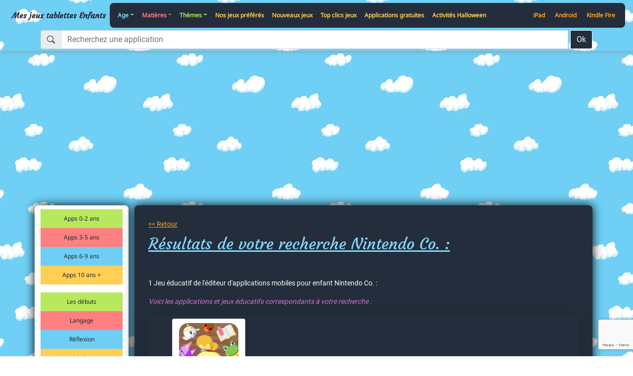

--- FILE ---
content_type: text/html; charset=UTF-8
request_url: https://www.mesjeuxtablettesenfants.com/jeux-nintendo-co-pour-enfants-0-0-0-0-400-0-0.html
body_size: 5210
content:

<!doctype html>
<html lang="fr">
<head>
	<meta http-equiv="Content-Type" content="text/html; charset=utf-8" />

	<meta name="description" content="Jeux et applications Nintendo Co. - Les meilleurs jeux et applications pour tablettes destinés aux enfants. Pour tablettes ipad, android et kindle." />
	<meta name="keywords" content="nintendo co.,jeux gratuits tablette, jeux gratuits enfants, applis ipad gratuites, applications kindle enfants, applis ipad enfants, applis android enfant, jeux tablette android, jeux tablette ipad, jeux pour enfants, applis pour enfants, applications enfants, applis tablettes enfants, jeux tablettes enfants, applications tablettes enfants, langage enfants ipad, maths enfants ipad, creativite enfants ipad, reflexion enfants ipad, livres enfants ipad, enfants 2 ans ipad, enfants 3 ans ipad, enfants 4 ans ipad, enfants 5 ans ipad, enfants 6 ans ipad, enfants tablette, play store enfants, app store enfants, tablette google enfant, jeux tablette pour les petits, applis pour les petits, jeux ios, jeux android, jeux app store, jeux play store, jeux kindle fire, jeux amazon, apps ios, apps gratuites ios, enfants ios, enfant app store, app petits app store, application enfant app store, apple enfant, apple jeux gratuits,animaux,simulation"> 

	<meta name="viewport" content="width=device-width, initial-scale=1">
	<link rel="shortcut icon" href="https://www.mesjeuxtablettesenfants.com/favicon.ico">
	<link rel="icon" href="https://www.mesjeuxtablettesenfants.com/favicon.gif" type="image/gif" />

	<!-- Bootstrap core CSS -->
	<link href="https://www.mesjeuxtablettesenfants.com/includes/css/bootstrap.min.css" rel="stylesheet">
	<link href="https://www.mesjeuxtablettesenfants.com/includes/css/emanet.css?1768767154" rel="stylesheet">
	<link href="https://www.mesjeuxtablettesenfants.com/includes/css/jcarousel.responsive.css?1768767154" rel="stylesheet">

    <script src="https://www.mesjeuxtablettesenfants.com/includes/js/jquery-3.6.0.min.js" type="text/javascript"></script>
    
    <script src="https://www.google.com/recaptcha/api.js?render=6LdN8a4pAAAAAJpEk7inS7zfYv2UDf3C-SlyHIZr"></script>

	<script async src="https://www.googletagmanager.com/gtag/js?id=G-M1WWQS4SED"></script>

	<!--<script async src="https://pagead2.googlesyndication.com/pagead/js/adsbygoogle.js?client=ca-pub-5813428054731986"
	crossorigin="anonymous"></script>-->

	 <title>Jeux et applications Nintendo Co. - Mes jeux tablettes enfants</title>


</head>
<body class="d-flex flex-column h-100">
	<header class="sticky-top p-1">
    <nav class="navbar navbar-expand-lg navbar-dark emanet-header">
        <div class="container-fluid">
            <a class="p-2 bg-opacity-50 logo" href="https://www.mesjeuxtablettesenfants.com/">
                Mes jeux tablettes Enfants
                
                <!--
                <a class="navbar-brand p-2 bg-opacity-50" href="https://www.mesjeuxtablettesenfants.com/">
                    <img src="https://www.mesjeuxtablettesenfants.com/images/emanet-logo2.png" height="75" alt="">
                </a>
                -->
            </a>
            <button class="navbar-toggler emanet-bg-black" type="button" data-bs-toggle="collapse" data-bs-target="#navbarCollapse" aria-controls="navbarCollapse" aria-expanded="false" aria-label="Toggle navigation">
                <span class="navbar-toggler-icon"></span>
            </button>
            <div class="collapse navbar-collapse emanet-bg p-2 emanet-bg-round" id="navbarCollapse">
                <ul class="navbar-nav me-auto mb-2 mb-md-0">
                    <li class="nav-item dropdown"><a class="nav-link emanet-nav-font-titre emanet-nav-font-titre-1 dropdown-toggle" id="navbarDropdownMenuLinkThemes" role="button" data-bs-toggle="dropdown" aria-expanded="false" href="#">Age</a><div class="dropdown-menu" aria-labelledby="navbarDropdownMenuLinkThemes"><a class="dropdown-item emanet-header emanet-nav-font-titre" href="applis-enfants-0-2-ans-1.html">Apps 0-2 ans</a><a class="dropdown-item emanet-header emanet-nav-font-titre" href="applis-enfants-3-5-ans-2.html">Apps 3-5 ans</a><a class="dropdown-item emanet-header emanet-nav-font-titre" href="applis-enfants-6-9-ans-3.html">Apps 6-9 ans</a><a class="dropdown-item emanet-header emanet-nav-font-titre" href="applis-enfants-10-ans--4.html">Apps 10 ans +</a></div></li><li class="nav-item dropdown"><a class="nav-link emanet-nav-font-titre emanet-nav-font-titre-2 dropdown-toggle" id="navbarDropdownMenuLinkThemes" role="button" data-bs-toggle="dropdown" aria-expanded="false" href="#">Matières</a><div class="dropdown-menu" aria-labelledby="navbarDropdownMenuLinkThemes"><a class="dropdown-item emanet-header emanet-nav-font-titre" href="apps-les-debuts-pour-enfants-0-8.html">Les débuts</a><a class="dropdown-item emanet-header emanet-nav-font-titre" href="apps-langage-pour-enfants-0-1.html">Langage</a><a class="dropdown-item emanet-header emanet-nav-font-titre" href="apps-reflexion--pour-enfants-0-5.html">Réflexion </a><a class="dropdown-item emanet-header emanet-nav-font-titre" href="apps-maths-pour-enfants-0-2.html">Maths</a><a class="dropdown-item emanet-header emanet-nav-font-titre" href="apps-sciences-pour-enfants-0-9.html">Sciences</a><a class="dropdown-item emanet-header emanet-nav-font-titre" href="apps-francais-pour-enfants-0-12.html">Français</a><a class="dropdown-item emanet-header emanet-nav-font-titre" href="apps-histoire-geographie-pour-enfants-0-11.html">Histoire Géographie</a><a class="dropdown-item emanet-header emanet-nav-font-titre" href="apps-anglais-et-langues-pour-enfants-0-13.html">Anglais et langues</a><a class="dropdown-item emanet-header emanet-nav-font-titre" href="apps-livres-interactifs-pour-enfants-0-7.html">Livres interactifs</a><a class="dropdown-item emanet-header emanet-nav-font-titre" href="apps-creativite-pour-enfants-0-3.html">Créativité</a><a class="dropdown-item emanet-header emanet-nav-font-titre" href="apps-vie-quotidienne-pour-enfants-0-6.html">Vie quotidienne</a><a class="dropdown-item emanet-header emanet-nav-font-titre" href="apps-amusements-pour-enfants-0-10.html">Amusements</a></div></li><li class="nav-item dropdown"><a class="nav-link emanet-nav-font-titre emanet-nav-font-titre-3 dropdown-toggle" id="navbarDropdownMenuLinkThemes" role="button" data-bs-toggle="dropdown" aria-expanded="false" href="#">Thèmes</a><div class="dropdown-menu" aria-labelledby="navbarDropdownMenuLinkThemes"><a class="dropdown-item emanet-header emanet-nav-font-titre" href="applications-animaux-0-4.html">Animaux</a><a class="dropdown-item emanet-header emanet-nav-font-titre" href="applications-art-0-3.html">Art</a><a class="dropdown-item emanet-header emanet-nav-font-titre" href="applications-berceuses-et-nuit-0-19.html">Berceuses et nuit</a><a class="dropdown-item emanet-header emanet-nav-font-titre" href="applications-cahier-de-vacances-et-revisions-0-22.html">Cahier de vacances et révisions</a><a class="dropdown-item emanet-header emanet-nav-font-titre" href="applications-calme-et-zen-0-20.html">Calme et Zen</a><a class="dropdown-item emanet-header emanet-nav-font-titre" href="applications-dessin-anime-et-personnages-0-7.html">Dessin-animé et personnages</a><a class="dropdown-item emanet-header emanet-nav-font-titre" href="applications-divers-0-9.html">Divers</a><a class="dropdown-item emanet-header emanet-nav-font-titre" href="applications-elevage-0-30.html">Elevage</a><a class="dropdown-item emanet-header emanet-nav-font-titre" href="applications-espace-et-etoiles-0-33.html">Espace et étoiles</a><a class="dropdown-item emanet-header emanet-nav-font-titre" href="applications-examen-0-14.html">Examen</a><a class="dropdown-item emanet-header emanet-nav-font-titre" href="applications-gestion-0-15.html">Gestion</a><a class="dropdown-item emanet-header emanet-nav-font-titre" href="applications-halloween-0-18.html">Halloween</a><a class="dropdown-item emanet-header emanet-nav-font-titre" href="applications-heure-apprendre-a-lire-l-heure-0-23.html">Heure : apprendre à lire l'heure</a><a class="dropdown-item emanet-header emanet-nav-font-titre" href="applications-jeux-de-societe--0-13.html">Jeux de socièté </a><a class="dropdown-item emanet-header emanet-nav-font-titre" href="applications-jeux-preferes-des-ados-0-34.html">Jeux préférés des ados</a><a class="dropdown-item emanet-header emanet-nav-font-titre" href="applications-lego-0-25.html">Lego</a><a class="dropdown-item emanet-header emanet-nav-font-titre" href="applications-maison-0-11.html">Maison</a><a class="dropdown-item emanet-header emanet-nav-font-titre" href="applications-metiers-0-5.html">Metiers</a><a class="dropdown-item emanet-header emanet-nav-font-titre" href="applications-mondes-imaginaires-0-8.html">Mondes imaginaires</a><a class="dropdown-item emanet-header emanet-nav-font-titre" href="applications-montessori-0-12.html">Montessori</a><a class="dropdown-item emanet-header emanet-nav-font-titre" href="applications-musique-0-2.html">Musique</a><a class="dropdown-item emanet-header emanet-nav-font-titre" href="applications-nature-0-16.html">Nature</a><a class="dropdown-item emanet-header emanet-nav-font-titre" href="applications-noel-0-17.html">Noël</a><a class="dropdown-item emanet-header emanet-nav-font-titre" href="applications-outils-et-organisation-0-21.html">Outils et organisation</a><a class="dropdown-item emanet-header emanet-nav-font-titre" href="applications-paques-0-35.html">Pâques</a><a class="dropdown-item emanet-header emanet-nav-font-titre" href="applications-saisons-et-fetes-0-10.html">Saisons et fêtes</a><a class="dropdown-item emanet-header emanet-nav-font-titre" href="applications-simulation-0-29.html">Simulation</a><a class="dropdown-item emanet-header emanet-nav-font-titre" href="applications-vehicules-et-transport-0-1.html">Véhicules et transport</a><a class="dropdown-item emanet-header emanet-nav-font-titre" href="applications-videos-plateformes-enfants-0-26.html">Vidéos : plateformes enfants</a></div></li>                    

                    <li class="nav-item"><a class="nav-link emanet-nav-font-titre emanet-nav-font-titre-4" href="nos-coups-de-coeur.html">Nos jeux préférés</a></li>
                    <li class="nav-item"><a class="nav-link emanet-nav-font-titre emanet-nav-font-titre-4" href="nouveaux-jeux.html">Nouveaux jeux</a></li>
                    <li class="nav-item"><a class="nav-link emanet-nav-font-titre emanet-nav-font-titre-4" href="top-clics.html">Top clics jeux</a></li>
                    <li class="nav-item"><a class="nav-link emanet-nav-font-titre emanet-nav-font-titre-4" href="applications-educatives-gratuites.html">Applications gratuites</a></li>
                    <li class="nav-item"><a class="nav-link emanet-nav-font-titre emanet-nav-font-titre-4" href="activites-enfants-halloween.html">Activités Halloween</a></li>
                </ul>
                
                <ul class="navbar-nav mb-2 mb-md-0 d-flex">
                    <li class="nav-item pe-1"><a class="nav-link emanet-nav-font-titre" href="ipad.html">iPad</a></li>
                    <li class="nav-item pe-1"><a class="nav-link emanet-nav-font-titre" href="android.html">Android</a></li>
                    <li class="nav-item pe-1"><a class="nav-link emanet-nav-font-titre" href="kindle.html">Kindle Fire</a></li>  
                    
                </ul>
                
                

            </div>
        </div>
        

    </nav>
    
    <div class="container mt-1">
        <form action="page_resultat.php" method="post" id="recherche">
            <div class="input-group">
                <span class="input-group-text" id="basic-addon1">
                    <svg xmlns="http://www.w3.org/2000/svg" width="16" height="16" fill="currentColor" class="bi bi-search" viewBox="0 0 16 16">
                        <path d="M11.742 10.344a6.5 6.5 0 1 0-1.397 1.398h-.001c.03.04.062.078.098.115l3.85 3.85a1 1 0 0 0 1.415-1.414l-3.85-3.85a1.007 1.007 0 0 0-.115-.1zM12 6.5a5.5 5.5 0 1 1-11 0 5.5 5.5 0 0 1 11 0z"/>
                    </svg>
                </span>
                <input type="text" class="form-control" name="recherche" placeholder="Recherchez une application" aria-label="Recherchez une application" aria-describedby="basic-addon1">
                <button class="btn btn-outline-light emanet-bg-black ms-1" type="submit">Ok</button>

                
                
            </div>
        </form>
    </div>
    
    

</header>

    <div class="container-fluid mt-2 text-center" style="height:280px;">
                    <!-- mjt bloc reactif -->
            <ins class="adsbygoogle adslot_1"
            style="display:block;"
            data-ad-client="ca-pub-5813428054731986"
            data-ad-slot="6468317439"
            data-ad-format="auto">
            </ins>
            <script>
                (adsbygoogle = window.adsbygoogle || []).push({});
            </script>
            
                </div>
        <main class="flex-shrink-0">
       
        <div class="container">

            <div class="row">
                <div class="col-2 menuHide text-center py-2">
                    <nav id="gauche">
    <ul class="list-unstyled">
        <li><a class="dropdown-item emanet-header emanet-nav-font-titre" href="applis-enfants-0-2-ans-1.html">Apps 0-2 ans</a></li><li><a class="dropdown-item emanet-header emanet-nav-font-titre" href="applis-enfants-3-5-ans-2.html">Apps 3-5 ans</a></li><li><a class="dropdown-item emanet-header emanet-nav-font-titre" href="applis-enfants-6-9-ans-3.html">Apps 6-9 ans</a></li><li><a class="dropdown-item emanet-header emanet-nav-font-titre" href="applis-enfants-10-ans--4.html">Apps 10 ans +</a></li>
    </ul>

    <ul class="list-unstyled">
        <li><a class="dropdown-item emanet-header emanet-nav-font-titre" href="apps-les-debuts-pour-enfants-0-8.html">Les débuts</a></li><li><a class="dropdown-item emanet-header emanet-nav-font-titre" href="apps-langage-pour-enfants-0-1.html">Langage</a></li><li><a class="dropdown-item emanet-header emanet-nav-font-titre" href="apps-reflexion--pour-enfants-0-5.html">Réflexion </a></li><li><a class="dropdown-item emanet-header emanet-nav-font-titre" href="apps-maths-pour-enfants-0-2.html">Maths</a></li><li><a class="dropdown-item emanet-header emanet-nav-font-titre" href="apps-sciences-pour-enfants-0-9.html">Sciences</a></li><li><a class="dropdown-item emanet-header emanet-nav-font-titre" href="apps-francais-pour-enfants-0-12.html">Français</a></li><li><a class="dropdown-item emanet-header emanet-nav-font-titre" href="apps-histoire-geographie-pour-enfants-0-11.html">Histoire Géographie</a></li><li><a class="dropdown-item emanet-header emanet-nav-font-titre" href="apps-anglais-et-langues-pour-enfants-0-13.html">Anglais et langues</a></li><li><a class="dropdown-item emanet-header emanet-nav-font-titre" href="apps-livres-interactifs-pour-enfants-0-7.html">Livres interactifs</a></li><li><a class="dropdown-item emanet-header emanet-nav-font-titre" href="apps-creativite-pour-enfants-0-3.html">Créativité</a></li><li><a class="dropdown-item emanet-header emanet-nav-font-titre" href="apps-vie-quotidienne-pour-enfants-0-6.html">Vie quotidienne</a></li><li><a class="dropdown-item emanet-header emanet-nav-font-titre" href="apps-amusements-pour-enfants-0-10.html">Amusements</a></li>
    </ul>

    <ul class="list-unstyled">
        <li><a class="dropdown-item emanet-header emanet-nav-font-titre" href="nos-coups-de-coeur.html">Nos jeux préférés</a></li>
        <li><a class="dropdown-item emanet-header emanet-nav-font-titre" href="nouveaux-jeux.html">Nouveaux jeux</a></li>
        <li><a class="dropdown-item emanet-header emanet-nav-font-titre" href="top-clics.html">Top clics jeux</a></li>
        <li><a class="dropdown-item emanet-header emanet-nav-font-titre" href="applications-educatives-gratuites.html">Applications gratuites</a></li>
        <li><a class="dropdown-item emanet-header emanet-nav-font-titre" href="activites-enfants-halloween.html">Activités Halloween</a></li>
    </ul>
    
</nav>                    
                </div>
                <div class="col-10" id="content-mjte">
                    
                    <div class="container2">
						<a href="index.html"><< Retour</a><h2 style="margin-top:10px;">Résultats de votre recherche Nintendo Co. :</h2><br /><p><br>1 Jeu éducatif de l'éditeur d'applications mobiles pour enfant Nintendo Co. : </p><p style="color:#D473D4;font-style:italic;">Voici les applications et jeux éducatifs correspondants à votre recherche :</p><div class="album py-2 mt-1 container shadow-lg rounded"><div class="container"><div class="row row-cols-1 row-cols-sm-2 row-cols-md-3 row-cols-lg-4 row-cols-xl-5 g-2 text-dark"><div class="col text-center"><div class="card shadow-sm py-2 px-1"><div class="position-absolute end-0 bottom-0"><img src="https://www.mesjeuxtablettesenfants.com/images/playstore-google-android-icon.png" height="25" alt="animal crossing: pocket camp sur Android Google Play Store" class="pe-1" /><img src="https://www.mesjeuxtablettesenfants.com/images/appstore-apple-ios-ipados-icon.png" height="25" alt="animal crossing: pocket camp sur iOS Apple iPhone iPad" /></div><a href="jeu-animal-crossing-pocket-camp-487.html"><img src="images/jeux/487_logo-mini.webp" alt="jeu &eacute;ducatif animal crossing: pocket camp" class="img-fluid" /></a><div class="card-body"><div class="card-text"><div class="row"><div class="col text-center"><a href="jeu-animal-crossing-pocket-camp-487.html">Animal Crossing: Pocket Camp</a></div></div><div class="row"><div class="col text-center">Crée ton camping et rend-le unique !</div></div><div class="row"><div class="col text-center fw-bold">7-14 ans</div></div></div></div></div></div></div></div></div>                  	</div>
                </div>
            </div>
		</div>
    </main>
    
<footer class="text-center emanet-footer">
  <div class="container">

        <div id="motscles">
            <a href="jeux-simulation-pour-enfants-0-0-29-0-0-0-0.html" style="font-size:21px;">Simulation</a> - <a href="jeux-animaux-pour-enfants-0-0-4-0-0-0-0.html" style="font-size:19px;">Animaux</a>

        </div>

        <div id="liens">
            
            
            <a href="https://www.instagram.com/mesjeuxtablettesenfants/" target="_blank" class="emanet-social-card"><img src="https://www.mesjeuxtablettesenfants.com/images/instagram-icon.png" width="40" height="40" alt="Instagram" /><img src="https://www.mesjeuxtablettesenfants.com/images/instagram-icon-hover.png" width="40" height="40" alt="Instagram" class="img-top" /></a>
            <a href="https://www.pinterest.fr/applis_enfants/" target="_blank" class="emanet-social-card"><img src="https://www.mesjeuxtablettesenfants.com/images/pinterest-icon.png" width="40" height="40" alt="Instagram" /><img src="https://www.mesjeuxtablettesenfants.com/images/pinterest-icon-hover.png" width="40" height="40" alt="Pinterest" class="img-top" /></a>
            <a href="https://www.facebook.com/mesjeuxtablettesenfant/" target="_blank" class="emanet-social-card"><img src="https://www.mesjeuxtablettesenfants.com/images/facebook-icon.png" width="40" height="40" alt="Facebook" /><img src="https://www.mesjeuxtablettesenfants.com/images/facebook-icon-hover.png" width="40" height="40" alt="Facebook" class="img-top" /></a>
            
            <br />

            <a href="https://www.coloryourname.net/" target="_blank" rel="noopener">Color Your Name</a>
            <a href="https://www.mesapplicationsjeuxmobile.com/" target="_blank">Mes Applications Jeux Mobile</a>
            <a href="https://www.mesjeuxvirtuels.com/" target="_blank" rel="noopener">Mes jeux virtuels</a>

            <br />
            <a href="https://www.emanet.fr/contact.php" target="_blank">Nous contacter</a> - <a href="inscription.php">Espace développeurs</a> - <a href="#" onclick="javascript:showSettingsDialog();">Paramètres des cookies</a> - <a href="privacy.php">Protection des données</a><br />
            <a href="https://www.emanet.fr/" target="_blank">EMANET</a> - N° Siren 499 702 447
        </div>
    </div>
</footer>

<script src="https://www.mesjeuxtablettesenfants.com/includes/js/bootstrap.bundle.min.js" integrity="sha384-ka7Sk0Gln4gmtz2MlQnikT1wXgYsOg+OMhuP+IlRH9sENBO0LRn5q+8nbTov4+1p" crossorigin="anonymous"></script>

<!--<script src="https://www.mesjeuxtablettesenfants.com/includes/js/bootstrap-cookie-consent-settings.js"></script>-->




<script>

    /*function callback_cookie(){
        // analyses
        //console.log("analyses: "+cookieSettings.getSettings("analyses"));
        if(cookieSettings.getSettings("analyses")==true){
            //GOOGLE ANALYTICS
            window.dataLayer = window.dataLayer || [];
            function gtag(){dataLayer.push(arguments);}
            gtag('js', new Date());
            gtag('config', 'G-M1WWQS4SED');

        }
        
        // adsense
        if(cookieSettings.getSettings("personalization")!=undefined){
                            //console.log("download ads");
                (adsbygoogle = window.adsbygoogle || []).push({});
                        }
        
        // personnalization
        //console.log("personalization: "+cookieSettings.getSettings("personalization"));
        if(cookieSettings.getSettings("personalization")==true){
            (adsbygoogle=window.adsbygoogle||[]).requestNonPersonalizedAds=0;
        }else{
            (adsbygoogle=window.adsbygoogle||[]).requestNonPersonalizedAds=1;
        }
        if(cookieSettings.getSettings("personalization")!=undefined){
            //console.log("launch ads");
            (adsbygoogle=window.adsbygoogle||[]).pauseAdRequests=0;
        }
        
        
    }
    
    var cookieSettings = new BootstrapCookieConsentSettings({
        languages: ["fr"], // supported languages (in ./content/), defaults to first in array
        contentURL: "https://www.mesjeuxtablettesenfants.com/includes/content",
        lang: 'fr',
        postSelectionCallback: callback_cookie // callback function, called after the user has made his selection
    })
    
    function showSettingsDialog() {
        cookieSettings.showDialog()
    }*/

    $(document).ready(function () {
        //$("#settingsOutput").text(JSON.stringify(cookieSettings.getSettings()))
        //$("#settingsAnalysisOutput").text(cookieSettings.getSettings("analyses"))

        //callback_cookie()

        /* GOOGLE ANALYTICS */
        window.dataLayer = window.dataLayer || [];
        function gtag(){dataLayer.push(arguments);}
        gtag('js', new Date());
        gtag('config', 'G-M1WWQS4SED');

        /* RECAPTCHA */
        /*var s = document.createElement("script");
        s.type = "text/javascript";
        s.src = "https://www.google.com/recaptcha/api.js?render=6Lec_UAcAAAAANWcb2h8QlIzWbMr44F0KrDqMtDG";
        $("head").append(s);*/
        
        grecaptcha.ready(function() {
        // do request for recaptcha token
        // response is promise with passed token
            grecaptcha.execute('6LdN8a4pAAAAAJpEk7inS7zfYv2UDf3C-SlyHIZr', {action:'validate_captcha'})
                    .then(function(token) {
                //console.log(token);
                        
                $.post("https://www.mesjeuxtablettesenfants.com/check-score.php", { token_recaptcha: token },
                function(data){
                    //console.log(data);
                    if(data=='ok'){

                        var s = document.createElement("script");
                        s.type = "text/javascript";
                        s.src = "https://pagead2.googlesyndication.com/pagead/js/adsbygoogle.js?client=ca-pub-5813428054731986";
                        $("head").append(s);

                        
                        
                        //(adsbygoogle = window.adsbygoogle || []).push({});
                        
                    };
                });
                
                
            });
        });
    })

</script></body>
</html>

--- FILE ---
content_type: text/html; charset=utf-8
request_url: https://www.google.com/recaptcha/api2/anchor?ar=1&k=6LdN8a4pAAAAAJpEk7inS7zfYv2UDf3C-SlyHIZr&co=aHR0cHM6Ly93d3cubWVzamV1eHRhYmxldHRlc2VuZmFudHMuY29tOjQ0Mw..&hl=en&v=PoyoqOPhxBO7pBk68S4YbpHZ&size=invisible&anchor-ms=20000&execute-ms=30000&cb=w5d5ldz6o0r8
body_size: 48497
content:
<!DOCTYPE HTML><html dir="ltr" lang="en"><head><meta http-equiv="Content-Type" content="text/html; charset=UTF-8">
<meta http-equiv="X-UA-Compatible" content="IE=edge">
<title>reCAPTCHA</title>
<style type="text/css">
/* cyrillic-ext */
@font-face {
  font-family: 'Roboto';
  font-style: normal;
  font-weight: 400;
  font-stretch: 100%;
  src: url(//fonts.gstatic.com/s/roboto/v48/KFO7CnqEu92Fr1ME7kSn66aGLdTylUAMa3GUBHMdazTgWw.woff2) format('woff2');
  unicode-range: U+0460-052F, U+1C80-1C8A, U+20B4, U+2DE0-2DFF, U+A640-A69F, U+FE2E-FE2F;
}
/* cyrillic */
@font-face {
  font-family: 'Roboto';
  font-style: normal;
  font-weight: 400;
  font-stretch: 100%;
  src: url(//fonts.gstatic.com/s/roboto/v48/KFO7CnqEu92Fr1ME7kSn66aGLdTylUAMa3iUBHMdazTgWw.woff2) format('woff2');
  unicode-range: U+0301, U+0400-045F, U+0490-0491, U+04B0-04B1, U+2116;
}
/* greek-ext */
@font-face {
  font-family: 'Roboto';
  font-style: normal;
  font-weight: 400;
  font-stretch: 100%;
  src: url(//fonts.gstatic.com/s/roboto/v48/KFO7CnqEu92Fr1ME7kSn66aGLdTylUAMa3CUBHMdazTgWw.woff2) format('woff2');
  unicode-range: U+1F00-1FFF;
}
/* greek */
@font-face {
  font-family: 'Roboto';
  font-style: normal;
  font-weight: 400;
  font-stretch: 100%;
  src: url(//fonts.gstatic.com/s/roboto/v48/KFO7CnqEu92Fr1ME7kSn66aGLdTylUAMa3-UBHMdazTgWw.woff2) format('woff2');
  unicode-range: U+0370-0377, U+037A-037F, U+0384-038A, U+038C, U+038E-03A1, U+03A3-03FF;
}
/* math */
@font-face {
  font-family: 'Roboto';
  font-style: normal;
  font-weight: 400;
  font-stretch: 100%;
  src: url(//fonts.gstatic.com/s/roboto/v48/KFO7CnqEu92Fr1ME7kSn66aGLdTylUAMawCUBHMdazTgWw.woff2) format('woff2');
  unicode-range: U+0302-0303, U+0305, U+0307-0308, U+0310, U+0312, U+0315, U+031A, U+0326-0327, U+032C, U+032F-0330, U+0332-0333, U+0338, U+033A, U+0346, U+034D, U+0391-03A1, U+03A3-03A9, U+03B1-03C9, U+03D1, U+03D5-03D6, U+03F0-03F1, U+03F4-03F5, U+2016-2017, U+2034-2038, U+203C, U+2040, U+2043, U+2047, U+2050, U+2057, U+205F, U+2070-2071, U+2074-208E, U+2090-209C, U+20D0-20DC, U+20E1, U+20E5-20EF, U+2100-2112, U+2114-2115, U+2117-2121, U+2123-214F, U+2190, U+2192, U+2194-21AE, U+21B0-21E5, U+21F1-21F2, U+21F4-2211, U+2213-2214, U+2216-22FF, U+2308-230B, U+2310, U+2319, U+231C-2321, U+2336-237A, U+237C, U+2395, U+239B-23B7, U+23D0, U+23DC-23E1, U+2474-2475, U+25AF, U+25B3, U+25B7, U+25BD, U+25C1, U+25CA, U+25CC, U+25FB, U+266D-266F, U+27C0-27FF, U+2900-2AFF, U+2B0E-2B11, U+2B30-2B4C, U+2BFE, U+3030, U+FF5B, U+FF5D, U+1D400-1D7FF, U+1EE00-1EEFF;
}
/* symbols */
@font-face {
  font-family: 'Roboto';
  font-style: normal;
  font-weight: 400;
  font-stretch: 100%;
  src: url(//fonts.gstatic.com/s/roboto/v48/KFO7CnqEu92Fr1ME7kSn66aGLdTylUAMaxKUBHMdazTgWw.woff2) format('woff2');
  unicode-range: U+0001-000C, U+000E-001F, U+007F-009F, U+20DD-20E0, U+20E2-20E4, U+2150-218F, U+2190, U+2192, U+2194-2199, U+21AF, U+21E6-21F0, U+21F3, U+2218-2219, U+2299, U+22C4-22C6, U+2300-243F, U+2440-244A, U+2460-24FF, U+25A0-27BF, U+2800-28FF, U+2921-2922, U+2981, U+29BF, U+29EB, U+2B00-2BFF, U+4DC0-4DFF, U+FFF9-FFFB, U+10140-1018E, U+10190-1019C, U+101A0, U+101D0-101FD, U+102E0-102FB, U+10E60-10E7E, U+1D2C0-1D2D3, U+1D2E0-1D37F, U+1F000-1F0FF, U+1F100-1F1AD, U+1F1E6-1F1FF, U+1F30D-1F30F, U+1F315, U+1F31C, U+1F31E, U+1F320-1F32C, U+1F336, U+1F378, U+1F37D, U+1F382, U+1F393-1F39F, U+1F3A7-1F3A8, U+1F3AC-1F3AF, U+1F3C2, U+1F3C4-1F3C6, U+1F3CA-1F3CE, U+1F3D4-1F3E0, U+1F3ED, U+1F3F1-1F3F3, U+1F3F5-1F3F7, U+1F408, U+1F415, U+1F41F, U+1F426, U+1F43F, U+1F441-1F442, U+1F444, U+1F446-1F449, U+1F44C-1F44E, U+1F453, U+1F46A, U+1F47D, U+1F4A3, U+1F4B0, U+1F4B3, U+1F4B9, U+1F4BB, U+1F4BF, U+1F4C8-1F4CB, U+1F4D6, U+1F4DA, U+1F4DF, U+1F4E3-1F4E6, U+1F4EA-1F4ED, U+1F4F7, U+1F4F9-1F4FB, U+1F4FD-1F4FE, U+1F503, U+1F507-1F50B, U+1F50D, U+1F512-1F513, U+1F53E-1F54A, U+1F54F-1F5FA, U+1F610, U+1F650-1F67F, U+1F687, U+1F68D, U+1F691, U+1F694, U+1F698, U+1F6AD, U+1F6B2, U+1F6B9-1F6BA, U+1F6BC, U+1F6C6-1F6CF, U+1F6D3-1F6D7, U+1F6E0-1F6EA, U+1F6F0-1F6F3, U+1F6F7-1F6FC, U+1F700-1F7FF, U+1F800-1F80B, U+1F810-1F847, U+1F850-1F859, U+1F860-1F887, U+1F890-1F8AD, U+1F8B0-1F8BB, U+1F8C0-1F8C1, U+1F900-1F90B, U+1F93B, U+1F946, U+1F984, U+1F996, U+1F9E9, U+1FA00-1FA6F, U+1FA70-1FA7C, U+1FA80-1FA89, U+1FA8F-1FAC6, U+1FACE-1FADC, U+1FADF-1FAE9, U+1FAF0-1FAF8, U+1FB00-1FBFF;
}
/* vietnamese */
@font-face {
  font-family: 'Roboto';
  font-style: normal;
  font-weight: 400;
  font-stretch: 100%;
  src: url(//fonts.gstatic.com/s/roboto/v48/KFO7CnqEu92Fr1ME7kSn66aGLdTylUAMa3OUBHMdazTgWw.woff2) format('woff2');
  unicode-range: U+0102-0103, U+0110-0111, U+0128-0129, U+0168-0169, U+01A0-01A1, U+01AF-01B0, U+0300-0301, U+0303-0304, U+0308-0309, U+0323, U+0329, U+1EA0-1EF9, U+20AB;
}
/* latin-ext */
@font-face {
  font-family: 'Roboto';
  font-style: normal;
  font-weight: 400;
  font-stretch: 100%;
  src: url(//fonts.gstatic.com/s/roboto/v48/KFO7CnqEu92Fr1ME7kSn66aGLdTylUAMa3KUBHMdazTgWw.woff2) format('woff2');
  unicode-range: U+0100-02BA, U+02BD-02C5, U+02C7-02CC, U+02CE-02D7, U+02DD-02FF, U+0304, U+0308, U+0329, U+1D00-1DBF, U+1E00-1E9F, U+1EF2-1EFF, U+2020, U+20A0-20AB, U+20AD-20C0, U+2113, U+2C60-2C7F, U+A720-A7FF;
}
/* latin */
@font-face {
  font-family: 'Roboto';
  font-style: normal;
  font-weight: 400;
  font-stretch: 100%;
  src: url(//fonts.gstatic.com/s/roboto/v48/KFO7CnqEu92Fr1ME7kSn66aGLdTylUAMa3yUBHMdazQ.woff2) format('woff2');
  unicode-range: U+0000-00FF, U+0131, U+0152-0153, U+02BB-02BC, U+02C6, U+02DA, U+02DC, U+0304, U+0308, U+0329, U+2000-206F, U+20AC, U+2122, U+2191, U+2193, U+2212, U+2215, U+FEFF, U+FFFD;
}
/* cyrillic-ext */
@font-face {
  font-family: 'Roboto';
  font-style: normal;
  font-weight: 500;
  font-stretch: 100%;
  src: url(//fonts.gstatic.com/s/roboto/v48/KFO7CnqEu92Fr1ME7kSn66aGLdTylUAMa3GUBHMdazTgWw.woff2) format('woff2');
  unicode-range: U+0460-052F, U+1C80-1C8A, U+20B4, U+2DE0-2DFF, U+A640-A69F, U+FE2E-FE2F;
}
/* cyrillic */
@font-face {
  font-family: 'Roboto';
  font-style: normal;
  font-weight: 500;
  font-stretch: 100%;
  src: url(//fonts.gstatic.com/s/roboto/v48/KFO7CnqEu92Fr1ME7kSn66aGLdTylUAMa3iUBHMdazTgWw.woff2) format('woff2');
  unicode-range: U+0301, U+0400-045F, U+0490-0491, U+04B0-04B1, U+2116;
}
/* greek-ext */
@font-face {
  font-family: 'Roboto';
  font-style: normal;
  font-weight: 500;
  font-stretch: 100%;
  src: url(//fonts.gstatic.com/s/roboto/v48/KFO7CnqEu92Fr1ME7kSn66aGLdTylUAMa3CUBHMdazTgWw.woff2) format('woff2');
  unicode-range: U+1F00-1FFF;
}
/* greek */
@font-face {
  font-family: 'Roboto';
  font-style: normal;
  font-weight: 500;
  font-stretch: 100%;
  src: url(//fonts.gstatic.com/s/roboto/v48/KFO7CnqEu92Fr1ME7kSn66aGLdTylUAMa3-UBHMdazTgWw.woff2) format('woff2');
  unicode-range: U+0370-0377, U+037A-037F, U+0384-038A, U+038C, U+038E-03A1, U+03A3-03FF;
}
/* math */
@font-face {
  font-family: 'Roboto';
  font-style: normal;
  font-weight: 500;
  font-stretch: 100%;
  src: url(//fonts.gstatic.com/s/roboto/v48/KFO7CnqEu92Fr1ME7kSn66aGLdTylUAMawCUBHMdazTgWw.woff2) format('woff2');
  unicode-range: U+0302-0303, U+0305, U+0307-0308, U+0310, U+0312, U+0315, U+031A, U+0326-0327, U+032C, U+032F-0330, U+0332-0333, U+0338, U+033A, U+0346, U+034D, U+0391-03A1, U+03A3-03A9, U+03B1-03C9, U+03D1, U+03D5-03D6, U+03F0-03F1, U+03F4-03F5, U+2016-2017, U+2034-2038, U+203C, U+2040, U+2043, U+2047, U+2050, U+2057, U+205F, U+2070-2071, U+2074-208E, U+2090-209C, U+20D0-20DC, U+20E1, U+20E5-20EF, U+2100-2112, U+2114-2115, U+2117-2121, U+2123-214F, U+2190, U+2192, U+2194-21AE, U+21B0-21E5, U+21F1-21F2, U+21F4-2211, U+2213-2214, U+2216-22FF, U+2308-230B, U+2310, U+2319, U+231C-2321, U+2336-237A, U+237C, U+2395, U+239B-23B7, U+23D0, U+23DC-23E1, U+2474-2475, U+25AF, U+25B3, U+25B7, U+25BD, U+25C1, U+25CA, U+25CC, U+25FB, U+266D-266F, U+27C0-27FF, U+2900-2AFF, U+2B0E-2B11, U+2B30-2B4C, U+2BFE, U+3030, U+FF5B, U+FF5D, U+1D400-1D7FF, U+1EE00-1EEFF;
}
/* symbols */
@font-face {
  font-family: 'Roboto';
  font-style: normal;
  font-weight: 500;
  font-stretch: 100%;
  src: url(//fonts.gstatic.com/s/roboto/v48/KFO7CnqEu92Fr1ME7kSn66aGLdTylUAMaxKUBHMdazTgWw.woff2) format('woff2');
  unicode-range: U+0001-000C, U+000E-001F, U+007F-009F, U+20DD-20E0, U+20E2-20E4, U+2150-218F, U+2190, U+2192, U+2194-2199, U+21AF, U+21E6-21F0, U+21F3, U+2218-2219, U+2299, U+22C4-22C6, U+2300-243F, U+2440-244A, U+2460-24FF, U+25A0-27BF, U+2800-28FF, U+2921-2922, U+2981, U+29BF, U+29EB, U+2B00-2BFF, U+4DC0-4DFF, U+FFF9-FFFB, U+10140-1018E, U+10190-1019C, U+101A0, U+101D0-101FD, U+102E0-102FB, U+10E60-10E7E, U+1D2C0-1D2D3, U+1D2E0-1D37F, U+1F000-1F0FF, U+1F100-1F1AD, U+1F1E6-1F1FF, U+1F30D-1F30F, U+1F315, U+1F31C, U+1F31E, U+1F320-1F32C, U+1F336, U+1F378, U+1F37D, U+1F382, U+1F393-1F39F, U+1F3A7-1F3A8, U+1F3AC-1F3AF, U+1F3C2, U+1F3C4-1F3C6, U+1F3CA-1F3CE, U+1F3D4-1F3E0, U+1F3ED, U+1F3F1-1F3F3, U+1F3F5-1F3F7, U+1F408, U+1F415, U+1F41F, U+1F426, U+1F43F, U+1F441-1F442, U+1F444, U+1F446-1F449, U+1F44C-1F44E, U+1F453, U+1F46A, U+1F47D, U+1F4A3, U+1F4B0, U+1F4B3, U+1F4B9, U+1F4BB, U+1F4BF, U+1F4C8-1F4CB, U+1F4D6, U+1F4DA, U+1F4DF, U+1F4E3-1F4E6, U+1F4EA-1F4ED, U+1F4F7, U+1F4F9-1F4FB, U+1F4FD-1F4FE, U+1F503, U+1F507-1F50B, U+1F50D, U+1F512-1F513, U+1F53E-1F54A, U+1F54F-1F5FA, U+1F610, U+1F650-1F67F, U+1F687, U+1F68D, U+1F691, U+1F694, U+1F698, U+1F6AD, U+1F6B2, U+1F6B9-1F6BA, U+1F6BC, U+1F6C6-1F6CF, U+1F6D3-1F6D7, U+1F6E0-1F6EA, U+1F6F0-1F6F3, U+1F6F7-1F6FC, U+1F700-1F7FF, U+1F800-1F80B, U+1F810-1F847, U+1F850-1F859, U+1F860-1F887, U+1F890-1F8AD, U+1F8B0-1F8BB, U+1F8C0-1F8C1, U+1F900-1F90B, U+1F93B, U+1F946, U+1F984, U+1F996, U+1F9E9, U+1FA00-1FA6F, U+1FA70-1FA7C, U+1FA80-1FA89, U+1FA8F-1FAC6, U+1FACE-1FADC, U+1FADF-1FAE9, U+1FAF0-1FAF8, U+1FB00-1FBFF;
}
/* vietnamese */
@font-face {
  font-family: 'Roboto';
  font-style: normal;
  font-weight: 500;
  font-stretch: 100%;
  src: url(//fonts.gstatic.com/s/roboto/v48/KFO7CnqEu92Fr1ME7kSn66aGLdTylUAMa3OUBHMdazTgWw.woff2) format('woff2');
  unicode-range: U+0102-0103, U+0110-0111, U+0128-0129, U+0168-0169, U+01A0-01A1, U+01AF-01B0, U+0300-0301, U+0303-0304, U+0308-0309, U+0323, U+0329, U+1EA0-1EF9, U+20AB;
}
/* latin-ext */
@font-face {
  font-family: 'Roboto';
  font-style: normal;
  font-weight: 500;
  font-stretch: 100%;
  src: url(//fonts.gstatic.com/s/roboto/v48/KFO7CnqEu92Fr1ME7kSn66aGLdTylUAMa3KUBHMdazTgWw.woff2) format('woff2');
  unicode-range: U+0100-02BA, U+02BD-02C5, U+02C7-02CC, U+02CE-02D7, U+02DD-02FF, U+0304, U+0308, U+0329, U+1D00-1DBF, U+1E00-1E9F, U+1EF2-1EFF, U+2020, U+20A0-20AB, U+20AD-20C0, U+2113, U+2C60-2C7F, U+A720-A7FF;
}
/* latin */
@font-face {
  font-family: 'Roboto';
  font-style: normal;
  font-weight: 500;
  font-stretch: 100%;
  src: url(//fonts.gstatic.com/s/roboto/v48/KFO7CnqEu92Fr1ME7kSn66aGLdTylUAMa3yUBHMdazQ.woff2) format('woff2');
  unicode-range: U+0000-00FF, U+0131, U+0152-0153, U+02BB-02BC, U+02C6, U+02DA, U+02DC, U+0304, U+0308, U+0329, U+2000-206F, U+20AC, U+2122, U+2191, U+2193, U+2212, U+2215, U+FEFF, U+FFFD;
}
/* cyrillic-ext */
@font-face {
  font-family: 'Roboto';
  font-style: normal;
  font-weight: 900;
  font-stretch: 100%;
  src: url(//fonts.gstatic.com/s/roboto/v48/KFO7CnqEu92Fr1ME7kSn66aGLdTylUAMa3GUBHMdazTgWw.woff2) format('woff2');
  unicode-range: U+0460-052F, U+1C80-1C8A, U+20B4, U+2DE0-2DFF, U+A640-A69F, U+FE2E-FE2F;
}
/* cyrillic */
@font-face {
  font-family: 'Roboto';
  font-style: normal;
  font-weight: 900;
  font-stretch: 100%;
  src: url(//fonts.gstatic.com/s/roboto/v48/KFO7CnqEu92Fr1ME7kSn66aGLdTylUAMa3iUBHMdazTgWw.woff2) format('woff2');
  unicode-range: U+0301, U+0400-045F, U+0490-0491, U+04B0-04B1, U+2116;
}
/* greek-ext */
@font-face {
  font-family: 'Roboto';
  font-style: normal;
  font-weight: 900;
  font-stretch: 100%;
  src: url(//fonts.gstatic.com/s/roboto/v48/KFO7CnqEu92Fr1ME7kSn66aGLdTylUAMa3CUBHMdazTgWw.woff2) format('woff2');
  unicode-range: U+1F00-1FFF;
}
/* greek */
@font-face {
  font-family: 'Roboto';
  font-style: normal;
  font-weight: 900;
  font-stretch: 100%;
  src: url(//fonts.gstatic.com/s/roboto/v48/KFO7CnqEu92Fr1ME7kSn66aGLdTylUAMa3-UBHMdazTgWw.woff2) format('woff2');
  unicode-range: U+0370-0377, U+037A-037F, U+0384-038A, U+038C, U+038E-03A1, U+03A3-03FF;
}
/* math */
@font-face {
  font-family: 'Roboto';
  font-style: normal;
  font-weight: 900;
  font-stretch: 100%;
  src: url(//fonts.gstatic.com/s/roboto/v48/KFO7CnqEu92Fr1ME7kSn66aGLdTylUAMawCUBHMdazTgWw.woff2) format('woff2');
  unicode-range: U+0302-0303, U+0305, U+0307-0308, U+0310, U+0312, U+0315, U+031A, U+0326-0327, U+032C, U+032F-0330, U+0332-0333, U+0338, U+033A, U+0346, U+034D, U+0391-03A1, U+03A3-03A9, U+03B1-03C9, U+03D1, U+03D5-03D6, U+03F0-03F1, U+03F4-03F5, U+2016-2017, U+2034-2038, U+203C, U+2040, U+2043, U+2047, U+2050, U+2057, U+205F, U+2070-2071, U+2074-208E, U+2090-209C, U+20D0-20DC, U+20E1, U+20E5-20EF, U+2100-2112, U+2114-2115, U+2117-2121, U+2123-214F, U+2190, U+2192, U+2194-21AE, U+21B0-21E5, U+21F1-21F2, U+21F4-2211, U+2213-2214, U+2216-22FF, U+2308-230B, U+2310, U+2319, U+231C-2321, U+2336-237A, U+237C, U+2395, U+239B-23B7, U+23D0, U+23DC-23E1, U+2474-2475, U+25AF, U+25B3, U+25B7, U+25BD, U+25C1, U+25CA, U+25CC, U+25FB, U+266D-266F, U+27C0-27FF, U+2900-2AFF, U+2B0E-2B11, U+2B30-2B4C, U+2BFE, U+3030, U+FF5B, U+FF5D, U+1D400-1D7FF, U+1EE00-1EEFF;
}
/* symbols */
@font-face {
  font-family: 'Roboto';
  font-style: normal;
  font-weight: 900;
  font-stretch: 100%;
  src: url(//fonts.gstatic.com/s/roboto/v48/KFO7CnqEu92Fr1ME7kSn66aGLdTylUAMaxKUBHMdazTgWw.woff2) format('woff2');
  unicode-range: U+0001-000C, U+000E-001F, U+007F-009F, U+20DD-20E0, U+20E2-20E4, U+2150-218F, U+2190, U+2192, U+2194-2199, U+21AF, U+21E6-21F0, U+21F3, U+2218-2219, U+2299, U+22C4-22C6, U+2300-243F, U+2440-244A, U+2460-24FF, U+25A0-27BF, U+2800-28FF, U+2921-2922, U+2981, U+29BF, U+29EB, U+2B00-2BFF, U+4DC0-4DFF, U+FFF9-FFFB, U+10140-1018E, U+10190-1019C, U+101A0, U+101D0-101FD, U+102E0-102FB, U+10E60-10E7E, U+1D2C0-1D2D3, U+1D2E0-1D37F, U+1F000-1F0FF, U+1F100-1F1AD, U+1F1E6-1F1FF, U+1F30D-1F30F, U+1F315, U+1F31C, U+1F31E, U+1F320-1F32C, U+1F336, U+1F378, U+1F37D, U+1F382, U+1F393-1F39F, U+1F3A7-1F3A8, U+1F3AC-1F3AF, U+1F3C2, U+1F3C4-1F3C6, U+1F3CA-1F3CE, U+1F3D4-1F3E0, U+1F3ED, U+1F3F1-1F3F3, U+1F3F5-1F3F7, U+1F408, U+1F415, U+1F41F, U+1F426, U+1F43F, U+1F441-1F442, U+1F444, U+1F446-1F449, U+1F44C-1F44E, U+1F453, U+1F46A, U+1F47D, U+1F4A3, U+1F4B0, U+1F4B3, U+1F4B9, U+1F4BB, U+1F4BF, U+1F4C8-1F4CB, U+1F4D6, U+1F4DA, U+1F4DF, U+1F4E3-1F4E6, U+1F4EA-1F4ED, U+1F4F7, U+1F4F9-1F4FB, U+1F4FD-1F4FE, U+1F503, U+1F507-1F50B, U+1F50D, U+1F512-1F513, U+1F53E-1F54A, U+1F54F-1F5FA, U+1F610, U+1F650-1F67F, U+1F687, U+1F68D, U+1F691, U+1F694, U+1F698, U+1F6AD, U+1F6B2, U+1F6B9-1F6BA, U+1F6BC, U+1F6C6-1F6CF, U+1F6D3-1F6D7, U+1F6E0-1F6EA, U+1F6F0-1F6F3, U+1F6F7-1F6FC, U+1F700-1F7FF, U+1F800-1F80B, U+1F810-1F847, U+1F850-1F859, U+1F860-1F887, U+1F890-1F8AD, U+1F8B0-1F8BB, U+1F8C0-1F8C1, U+1F900-1F90B, U+1F93B, U+1F946, U+1F984, U+1F996, U+1F9E9, U+1FA00-1FA6F, U+1FA70-1FA7C, U+1FA80-1FA89, U+1FA8F-1FAC6, U+1FACE-1FADC, U+1FADF-1FAE9, U+1FAF0-1FAF8, U+1FB00-1FBFF;
}
/* vietnamese */
@font-face {
  font-family: 'Roboto';
  font-style: normal;
  font-weight: 900;
  font-stretch: 100%;
  src: url(//fonts.gstatic.com/s/roboto/v48/KFO7CnqEu92Fr1ME7kSn66aGLdTylUAMa3OUBHMdazTgWw.woff2) format('woff2');
  unicode-range: U+0102-0103, U+0110-0111, U+0128-0129, U+0168-0169, U+01A0-01A1, U+01AF-01B0, U+0300-0301, U+0303-0304, U+0308-0309, U+0323, U+0329, U+1EA0-1EF9, U+20AB;
}
/* latin-ext */
@font-face {
  font-family: 'Roboto';
  font-style: normal;
  font-weight: 900;
  font-stretch: 100%;
  src: url(//fonts.gstatic.com/s/roboto/v48/KFO7CnqEu92Fr1ME7kSn66aGLdTylUAMa3KUBHMdazTgWw.woff2) format('woff2');
  unicode-range: U+0100-02BA, U+02BD-02C5, U+02C7-02CC, U+02CE-02D7, U+02DD-02FF, U+0304, U+0308, U+0329, U+1D00-1DBF, U+1E00-1E9F, U+1EF2-1EFF, U+2020, U+20A0-20AB, U+20AD-20C0, U+2113, U+2C60-2C7F, U+A720-A7FF;
}
/* latin */
@font-face {
  font-family: 'Roboto';
  font-style: normal;
  font-weight: 900;
  font-stretch: 100%;
  src: url(//fonts.gstatic.com/s/roboto/v48/KFO7CnqEu92Fr1ME7kSn66aGLdTylUAMa3yUBHMdazQ.woff2) format('woff2');
  unicode-range: U+0000-00FF, U+0131, U+0152-0153, U+02BB-02BC, U+02C6, U+02DA, U+02DC, U+0304, U+0308, U+0329, U+2000-206F, U+20AC, U+2122, U+2191, U+2193, U+2212, U+2215, U+FEFF, U+FFFD;
}

</style>
<link rel="stylesheet" type="text/css" href="https://www.gstatic.com/recaptcha/releases/PoyoqOPhxBO7pBk68S4YbpHZ/styles__ltr.css">
<script nonce="PG0lqnybpUGz57IfOUKrIw" type="text/javascript">window['__recaptcha_api'] = 'https://www.google.com/recaptcha/api2/';</script>
<script type="text/javascript" src="https://www.gstatic.com/recaptcha/releases/PoyoqOPhxBO7pBk68S4YbpHZ/recaptcha__en.js" nonce="PG0lqnybpUGz57IfOUKrIw">
      
    </script></head>
<body><div id="rc-anchor-alert" class="rc-anchor-alert"></div>
<input type="hidden" id="recaptcha-token" value="[base64]">
<script type="text/javascript" nonce="PG0lqnybpUGz57IfOUKrIw">
      recaptcha.anchor.Main.init("[\x22ainput\x22,[\x22bgdata\x22,\x22\x22,\[base64]/[base64]/UltIKytdPWE6KGE8MjA0OD9SW0grK109YT4+NnwxOTI6KChhJjY0NTEyKT09NTUyOTYmJnErMTxoLmxlbmd0aCYmKGguY2hhckNvZGVBdChxKzEpJjY0NTEyKT09NTYzMjA/[base64]/MjU1OlI/[base64]/[base64]/[base64]/[base64]/[base64]/[base64]/[base64]/[base64]/[base64]/[base64]\x22,\[base64]\x22,\[base64]/[base64]/Dk8OKw48nWDTCucK+w5vCnxvDp8KbFcOTwrA8PMOIKW/CosKEwqzDmFzDk0lOwoFvNU0iZnYnwpsUwoPCmX1aJsKTw4p0UcKWw7HChsOLwrrDrQxtwqY0w6Mzw6FyRBnDozUeK8K8wozDiCvDoQVtBGPCvcO3KcOqw5vDjXnChGlCw48pwr/[base64]/DmcKkw6TCn3XDrMK2wrIew4gyTVkawq4pKnVKT8K1woHDlA7CusOoDMORwoJnwqTDpRxawrvDscKkwoJIFsOsXcKjwp99w5DDgcKOB8K8IjI6w5AnwrfCo8O1MMOXwrPCmcKuwofCvxYIB8KYw5gSYiR3wq/[base64]/Cm8OuwpYZFAfDt8Ozw55yw7HDrx0DAMKtw5MkGQfCs3JlwonCkcOuF8Kpe8K9w6gRccOew73CuMOYwqJDYsK9w6XDsyM/YcKpwrDCsGDDhMKwa1ZmQsO1EMKTw65zIcKnwqctZitjw4RxwrETw7fCvTDDrMK1HV8dwqEDw5kQwoA6w4l4BcK2SsK6TMKAwrgWw6IPwoHDpE1fwqROw5rCtQzCqT4qejU/w6YpM8OSwpXCksOfwr3Ds8KRw7o/wqxCw69Nw6w7w7/Dn3HCtMKsBMKIe3k8fcKEwplhGcO7fD19JsO6WTPCvSRbwop4dsKPEm/ChC/CicKUPMK/w4nDsWfDv37DqDVPAsOHw5bCr2xzfXDCs8KFDcKjw4QAw4h4w6HDhsKCDycvO1FCAcKWdMO3DsOTY8OkeghnIhFTwqoYZMOYR8KjRcOGwrnDocKxw4ckwq3ClAc/w4o1wp/DjMKPIsK/JHcKwrDDqjEqQ2N6MSQOw41ddMOFw4/DhBHDu1bCoXEQLsOLAMK2w4HDksK9ek7CksK2fkvCnsOzJMOnUwJqMsKNwpfDgsKdw6fChVTDkcKKNsOSw4fCqcOpP8KDA8Kxw6hQCk4Dw47ClG/CmMOmQgzDvVnCqHwdwpzDtRdfcMOYwovCh23DvjU+wplMwrXCiW3DpC/Dm1XCscKYFMOwwpJXL8OGZE3DnMKFwpjDuUhZYcOGwoDDri/Csl1cZMKBVnzCncKPfiXDsCrDhsKbTMOiwrp9QhPDrjDDuS1Vw5vCj1PCicK9w7EXDSosTyBcdRlSbMO6w444cXfDqsOAw5XDicOUw5HDl3jDqcKSw4PDtsO4w5UvYGvDmy0Ew5bCjsKMU8Okw77Cs2PCjVkFwoBSwpBuMMOBwq/CmcKjFhNNNw/DojhUwq/[base64]/[base64]/DyxIDisWQcOnfiYyBMO2dsKyOnQBXMKtw53Dv8ORwrjCucOWcDTDpcO4wpHClT9Aw6x/woHClyjDhivClsK1w6HCvAUyZ28MwpN2C0/DpnvCtzRoHQ5DKMKYSsKmwrHChGsTGzHCscOww6PDoAPDksKiw6jCqzdvw45IWsOJUABVMcOJccOnw4TCujTDpUp4DzbCksKQQzhfS3Nzw4TDncOMHsOrw5U6w4RPOnl+OsKsG8Ksw5TDksKsH8KgwpUcwo/DgwjDrsKuw47DhFANw78Yw6LDscK0NGwNAcOvIcKjUsO6wpFlwqw0JzzCgk4hV8KLwqkPw4PDojfCnSTDjzbChMOQwqHCnsO2SysXSMKQw57DtsKxwozCvMK1Ej/CsmnCh8KsXcKHw70iwozDmcOYwqhmw4JrfBsXw7/CtMO6LcKTwp51wozCiyTCq1HCksK8w4/DgsO+dcOYwpIRwqzDscOQwoNzwoPDiCvDuxrDhjAWwrDCmFrDrxp8EsOwWcO3w5kOw4vDkMOiE8K0BEcuf8K+wrTCq8OEw6rDscOCw7LDmsO3ZsK1YWLDk1fDh8Oxw6/CssOVwovCosKxIcOGw6woVmlPKgDDq8O6BMKUwrxuw4taw6TDhMKzw7IUwrjDn8KcV8Ofw5hkw6QlHsOxUx/CvFDCm3kWw6XCocKkCgDChU40LkfCs8KvRMOfwrlUwrzDosOeLnF0fsOPfHE1Q8K4VGPCoHhsw4fCjXNHwrbCrz/CvBUwwrxbwovDuMOJwo3Ciy4ddcOMAsKaQT5XcjTDmzbCpMKzwoHDnB1Qw43CicKUIsKdEcOiR8KFwpDCiTvCi8O3w6syw5Fxw4nClzjCrBcwFMOIw5vCrsKSwq0/NcOgwoDClcK1KwnDjSrDrGbDsXITUGfDmcOLwpF5CUzDqgx9FE4Ewow1w4bCuTgoT8Ovw4MnccOnaGUPw70uN8Kfwrgjw6xzZWYdEcOQwr4cYkjCqMOhV8K2wr9+HMOvwoJTa27DgnXCqTXDiA3Dk2dIw5YvYsO3w4Qhw6gDNnXDisORVMKaw6/[base64]/CrMKeWWDDslHDnXHCpgVFw4XDlFLDpj/Dq1vCscKgw4XCpWgOcMODworDoQlKwrPDmRrCvwHDvsK2ecOYen/[base64]/GxTDphDDsgrDvzDDsMOjw7rDk8Obw5XCsRprFRUDe8KSw6/Chgtxw49sPArDphnDocO5wovCqDbDlVbCncKLw6LDusKvw7HDi2EKbcOgGMK2JWvDjyfCvD/ClcOeRmnCqglQw79Kw47CpsOsAnFfw7kOwrTCuD3DoXPDqU3DoMOtBV3CjzArEn0Fw5JGw7fChcOQXh4Cw4AlcVkle3MKMyHDhsKCwpPDsUrDi2hiCz1/wrPDo3XDuS7CqMKZIQTDgsO2PEbChcKeOm4dH20rDCtTKXvDtRh/woprwrQgO8O7RsK/wo7DvhdIO8O3SnzCkcO6wo3CgMKpwr3DkcOow4jCrwDDtMO7aMKdwq9ow7zCgWjCin7DpF4lw55ITsOLTHXDg8Ozw59KW8O7NUzCpzw5w7nDqsKdVsKuwp12KcOLwqZBXMKRw6oaKcOYPsO6eCcwwofDiAHCssOWAMKHw6jCh8OQwpc2w5rCrU/DnMKzw5LCrkbCpcKnwq1qwpnDgxFXw4d5A3rDn8KXwobCojE0W8O9BMKHBxgrA0rCksKdwqbChcOvwqtNwpTChsOnZGVrw7/[base64]/CnkLCuA/DpsK5P34Zwrxbw5cJw7bChwQaw7HCnMKIwq08FMONwq/DsQQFw4dhRm/CpUosw55AOQ10ZnbDqgtAZF1Tw64Uw7NvwqfDkMONw6vDtDvDixFtwrLCiEpzCwTCt8OoXyA3w49DUwrCucOZwojDm2vDjcKzwrN9w6fCtsOtE8KQw68Tw43Dt8OSScK5FMKnw6/CtR/CksOsUsKqw45yw6QaIsOsw7AEwqYDw77DhQLDnnbDqRpOR8K7QsKoA8K4w5YvbUUGesK2RgzCmSR7IsKDwqZ9JD4GwqvCqk/Dr8KUX8OawqzDh1HDl8Oiw53CmmQPw7PCqk7DlsO5wqBiYMOOPMOuw47Cm154McK/w5g9DsO7w4djwoN6F3F2wrrClMOzwrAtDMOZw6fClgxpfMOiw40OEMKxwpgKXMOhwp/[base64]/[base64]/[base64]/[base64]/[base64]/CqzzCkcKlw5TCtMOTEBTDqcK5w4TDnMKoGB9cMWvCnsOnSF/CiCsQwpldw4B4SHjCpcKdw4AUCjB8BsKjw4VUAMKtwplaPXAkLwfDs2IBVsOFwqprwozCjnXCiMKZwpF7ZsO+YV5ZCFc+wovDmcOOHMKew7TDnX1zbHLDhUc/wo1ww53CoE1ucB5JwpHCijRBKGAbUsOkBcOiwooLw57DlF/Dpl9Fw6nDpAQpw4XDmQoaNcOOwqxzw47Ch8Okw5/CtMOIF8O6w43Dt1s8w5hKw7ZMBMKNGsKiwpkRbMOjwpwjwpwnG8OuwpIeQDrCicOxwo4qw7AXbsKeGcO2wprClMOwRzJhXB3CrCTCiRfDksKxdsOawpPDtcO9JBQNMynCkwgiUz1YEMKSw5sQwpoWV2E4FsOLw4USRcOiwo9ba8OIw7gfw5PCoyDCvAR/TMKxwozCoMK2w4HDpsOkwr/DncKaw5rCscKXwowVw4NTPsKTdMKcw7Eaw6rDqTgKImkzA8OCIwQqW8K1OwzDkRhaC140wqfDgsOCw4TCocO4bsOgOMOfYCFEwpZjworDnnoETcK8YE7DgFvCosKiAG/[base64]/CvCfDj8OyMyvCuynDvMKbe8KDNVkBWFpFBFnCjcOJw7czwqp2ZSs4w4rCo8KUwpXDtsKSw63DkTYFBsKSOR/Do1J3w4/CtMOpd8Oow6XDiQ3Dq8KPwo5yPcK6w7TDn8OrSH4LaMKAw7nCmlMDZE5Aw5PDlcK2w6MUYHfCn8KTw6nCosKcwrfCij0kw6xowrTDsxnDtcO6QFVFA38Fwrh0XcKSwohHYjbCsMK3w4PDvA0AMcKVNsOcw6EPw45SKsONPGvDgHYxfMOqw44Dw44FQiB/w4JPMljCoC3ChMKEw6FpT8K/fGzCuMOcw6/CrFjCvMOow7zDusKsRcKneULCi8Kgw7rCoTg8YSHDnUbDgDHDk8K+cVZRB8OKJMO9Bi0uRj13w7JvehzCtXRaL0ZofsO+XHzCl8Ouw5vDojIASsO5VirCvzTDpcKuBUpawppNGVzCrnYdw7HDjRrDo8KIXznChMO/w4Z4MMOpB8OyTkfCogRfwqjDqhzCqcK/[base64]/DvMKCO0dlUsOFAMKtwrbCqXHCtF4HDFFFwpPClWfDs07DuVBwWABkw7bDplTDjcOxwo0fw7p3AmJew7FhFWtvbcOXwpdkwpYHwrYEw5nDqcKdw5PCtwPCugbCocKqNUcsWWDDh8KPwrnCrEnCoDVOegDDqcOZf8Ozw6JOSMKgw5/DjsK2c8KFRMOew60gw4JmwqRnwpPCoBbCuAs0E8KHw4Enwq9KBHwYwqcmwonCv8K7wrLCjBx/[base64]/CizMZVcO9RsKfFsOtwoYQX8Oww5XCgQcsAAEse8OhDsK9w70IFW/[base64]/[base64]/McOewpvCsEPCj8OgIMOGw4XCuDbDhcO+wrkbwrd0w6FINMOSdSLCtMKFw4XCo8O9w7Akw5suDyfCiUxGQsOnw5fDrD/DoMKYKsO3Q8KRwopjwrjDqVzCj1JiE8Kbb8OzUVBUEsKpI8OQwrcxD8O5XVHDt8Kbw7zDmsKRWmnDvW9UT8KAdkLDnsORw6s/w7dtEwIHX8K8CMK1w6XCo8Oiw6jCi8Kmw7nCplLDkMKWw7hxJSfCrWfCv8KcSMOgw77Dpkdfw7fDgWwWw7DDj1LDty0OG8O4w4gqw65Nw4HCl8O/w4/Cp1phYATCt8K+OU9McsOfw68KEm7CjMOGwr7CswNIw6s2ZWIdwp8bw6/CiMKNwq0iwqnCh8OPwpxlwpcaw4ZANWfDjD5jMj1Aw5ZldEd3DsKbwoHDuShRQGx9wobDhsKaNSM/G0QpwpLDnsKOw7jChcKHwp1Xw7fCksOBwpF4JcKfw4PCvcOBwpvCnWxhwoLCtMOfasOHH8Kew5nDt8OxbMOxfhxcQlDDhQUhw7AKw53Dhl/DjDfCtcKQw7jDni/[base64]/DolPDmVF6WmnDhMK4woxNd2rCuQnDlEnDrsOrOsOHRcKmw59+GMKxPsKuw5EhwqTCkBd/[base64]/CtUfDksOSw4fClSvDrgPDsVjDnMOBwpbChsOLBsKmw5EaF8K4SMKFHMODBcKew58Xw6c6w6HDoMK2wpJLG8K2w7rDkBVyWcKnw5JIwqwjw7pLw7NKTsKhBcO1V8KuDTwheShKeCHDqzXDkMKFLMOfw7QPSA4oCcOhwpjDhijDsWRHJMKmw5PCk8KAw6jDjcKFd8Okw5/CsXrCo8OAw7TCukoMJMOFwpJ3wpkkwrt5wroRw6h+wrlpQX1oA8KSbcKBw61RdMKYwrnDrsK2w4DDksKCN8OsDyHDocKhfSh/LsOhdAPDo8K4asOoHx8jE8OJAmBVwrvDoxohdcKhw4YAw5fCsMKqw7/ClsKew4TDvR/Cpn3CucKHPCIFHHN/[base64]/BFdWWsOBSMKcw73CpXXDlsO/w6gdwobCvjjCp8KzO2DCisOeacK8I1/DhU3Dt0F/wqZCw455wpLDiGDDnsK4BWHCrMOJRVXDmQLDu3gJw7XDqjonwq0Pw63CukImwoEqZMK0JsKhwrrDjycgw4DCg8KVZsO5w4J1wrpow5zCv2E+LXbCnG3Cr8Oww4vCgUfDsUIQcCQLMcK2wrNOw5/DusK6wrHCogrCvg1aw4gfccK7w6bDmMO2wp3Dsygawo8EB8KUwrnDhMK6dm5iwpYSKcKxSMKrw4h7Vi7DuxoIw7/CvMKuRlgpWFDClcKhK8OQwrjDlsK5CsK6w4c2FsO1eizDvmzDssKTVcOzw5zCgcKjwplmWgcWw6ZTexDDp8Odw5hIGgPDmRHCtMKDwoFuWDIcw6nCugAHwqA+J3LDr8OFw5nChkh/w6FFwrXDuS7Dry17w7vCgRPDlsKaw6A0eMK3wr/DpnnCkn3Dq8K7wqZud20Gw7UlwoodTcOJLMO7wp3Cmi/CoWTCpMKBZjhMc8Ktw67ChsOdwrrDucKBOzIGaAzDkQ/DgsKtR30jQcKvZ8ORw7fDqMO3OsK1w4YJRMKSwoNJO8OGw7rDlSl2w5bCtMK+RsO/w5kcwr1mw4vCucKXTMK1wqYbw4jDlMO4Mk7Cind/w5TCs8O1GCTCkBLCkMKfYsOMPhbDjsKkQsOzJwo7woA0DcKnX2Q/[base64]/fHorw77DnwvDmzNBcQ3DocOHZsKNw7QOw7JBG8K+wqfDiSbDqzFjw5INdcOLGMKYw5/CiU5mwr91USbDtMKCw5PCimjDnsOowopXw4BWNwjCk3EPQEbCtlHCtsKKGcO/[base64]/CvyN+wrE8e23DtcKNOcOrV8KFwpZCwpLCsD15w73Cg8K6QMOPchvCssKJwpB+bynCq8KzSUZ4wrYFLcO5wqQNw57CiS/CsSbCvEnDjsOENMKgwrvDjiTCisKHwrnDilpgKMKYJcO8w4zDn1HDscO/ZsKYw5PCuMKEJh95wrjClj3DmE7Dt2ZNfsO1U1tFNcKSw7vCv8KnI2jCjR/ChTrCmMKWw4FYwq9sY8Oww7zDncORw5EZw5lxNcOKMmNhwqk0bHfDgsOVYcO2w5jCiFMLHB7DkzbDosKJw4bDr8OiwofDjQR+w7PDtELCscOKw75MwqfCrCR8WsKHC8Ktw5/CosO9AQvCrk91w4rCu8OUwoVww67DtWnDqMKAUXQbASkiMi0ae8Kdw5XClHVOc8Ozw6keAsKiQmPCg8O/w5nCp8OlwrBqHEVgIWksXTRPUsO8w747DBrCtcOMGMKow6cXYU/[base64]/w7rDtTcacgfCucOdwqkSZsO1w7bCrcO7wrBRC1XDhWITQXUCGsKjAm5YVX/CoMOHDBNtZxZjwoXCucO9wq3Ct8OmXFdGPMOKwrB0woc9w6XDkcKhNTzDtQd6ccOocgfDnMKpDhrDgMOTGMKVw4FtwoDDhDHCg03ChTLCkn7DmWnCpMKzFjEQw4glw4weUcKAb8KvZDt6Y0/[base64]/Dhx3DosOUHj7CrREfUsKzwrPCrsOnf8OMwpjCnD5hwoVvwrlvGwTCssOHJsK7woJ2HVV4Eyh4PsKhXSUHcB3DvSR9O090wqzCtHLCh8K8w5bCgcO5w7onfz3CiMKUw7craAXDlMO1fB9awp4mSTlecMKowovDl8KFw6ATw789QH/Ck1oMC8Kxw5tUfMKPw70ewrcsccKywq9pPTk4w4NMQ8KPw6pmwrvCiMKHKFDCu8KCaikgw61nwr0cQTXCtcKMK2DDtgQdLzMwJA8swowoajnDtB3Dm8KEIQhrJMKdPMK0wrtZRirCn3fCplIKw7J+QnvCgsOMwrjCvm/DnsOYR8K9w6YjEGZOHj7CiTVcwp3DtcOfJDjDucKFHwp4JcOVw7/DssO9w43CrTjClMOqDXnCh8Kkw482wqDCny/CnMOMD8Odw5ckDzcYw4/CtSVOSzHDsAEdbhsKw4Ypw5bDn8KZw4E8FzchbiZ7wrzDqGjClU4NHcKQCBXDp8O2VwTDvkTDj8KYQEd2e8KEw4XDs2Ysw6vDh8OQK8KXw73Cj8K/w7YCw7rDh8KUbgrCuVoBwrvDvMO9w6kcZgzDsMOgesKDw5U6S8Oaw6bCqcOWw7PCn8OCAcOcwp3Dh8KAZDkZVwRqMHQ4wrY7SkFgCmcKDcK2MMOmYlDDi8KFITonw5rDvEDCvcK1NcOHFMOBwonCsHkmSTYXw7N0B8Odw7EOOcKAw5DDlX/DrQggw5zCiX9Dw5E1M39JwpXCkMOyaTvDhcKvS8K+SMOqccKfw6jDi17CicKYQcO+d1/DlTLDn8OUw57CrBBwT8OWwoJFCnFVXFbCs280VMK7w7t7woQEb1bCumLCuzE4wpdFw6XDpMOMwofDqsOFLjluwos2Z8KWQn4WLD3DlTlJMSYOwqIjXRptUEwjRkhnWQFMw79BE1/CgMK9dsO6wpHCrBXDoMOZQMOWJ3UlwrLDtcKUGjsIwr8zWcKqw67ChVHDjcKEbSrCtMKXw6fDqsKnw58lwoHCncOHUWUnw7LCimbCtBvCpH8pUjgBZl43woLCtcOqwqYMw4TDt8K/S3fCp8KLSjPCnlPDoBrCoCV0w4UYw7fCrjY3w53CoTB+IHLCjA4TWW3Dkxo9w47Cs8OJQcODwq7Dr8KzOcKyJ8OQw796w5Y6wo3CoD3CsCkwwovCnisawrXCrQLDk8O3I8OXO3FyOcOCOn0kwq/[base64]/Cg2MEFMOgw4d9XVvCsMOKfcKuAsKeRMK8NMOZw4HDnUzCjVDDlENHNcKJZMOpGcO7w4F0ChVfw6tGexJnQMOzShYKMsKqUUAfw5LCjAsiEExIPMOSwoAbVlDCi8OHK8OEwpTDnB0WacOlw4obbsO8Hwh/[base64]/CucOtw7vCu8O0wrplw6w8GBnDsipmwoJCw4tuGyTCujVhG8KoYiwZbSPDo8OWwrPCkH/ClMO1w65RRMKrP8KBw5IXw7DDnMKkR8Khw544w44zw5dBV1rDriZFwotRw5IxwrPCqcOpLsOnwr3DrB8Lw5URQMOWQ1PCmzNIw4gyPFxcw5bCqkV3X8KgN8O4fMKwFsKMalrCsQnDg8OcP8KBJBbCqXXDmsKoSMOGw7lWR8OYUsKIwoXCn8O0wo0fScOlwovDgR/CtsOLwqfDicOoGFYVIhjDsRPDrHUGAcKFRT3DrsK/[base64]/RMO4w5vCsBQfw7g8w6bDi1jCpMONKcOywozDu8O9w7MYwrtjwpk1PCrDocK8M8OQTMO+WHDCnl/[base64]/DhsKBw50nVVQ+dzTDpyk4FcK/woA8w7DCjMOdw4nCusOew7wzwpQYUcO6w5IDw6tiC8OSwr7CvGXCv8Oaw5/DisOBMMKNL8OJwq97fcKUfsOODHPCj8K0wrbDpAzCg8ONwr0LwrPDvsKdwo7Cgil8wqHDjsKaKcOUcMKpFMOHE8Ojw7dhwpnCncOawp/CosOGw7/DnMOraMKhw40Qw4x+NMK4w4cKwoDDoioAYVQlw5h/wqh8KiV8WsOewrrDicK7w5PDmDTCmRs5JMOHcsOGZcOcw4jCrMKBeBbDu1Z1NQPDs8OzE8OdIXwgQMOxGlDDo8OfAMKcwoHCr8OvBsK+w4fDj1/DpnjCnkTCoMOMw6nDlsOkHGxWIUZIPzTCvcOFw53CgMKBwrrDk8O7TsK1MR1vDW8awpQmY8OnD0DDncKxwqJ2w4nCoAVCwonDtsK9w4rCkgvCiMK4w7bDkcO0w6FGwpVEa8KZw4/CicKlO8OjHcOcwo7CkcOSEVLCoA/[base64]/[base64]/Cg1TDvzAKDsKxS3jCmXpcwq9tVBvDoQHClgjCiXnDi8Kfw7LDr8OowqbCnA7Dq2LDhMKQwqF6LMKWw5xqw6HDsVEWwrJqWWvDuHjDrcOUwr4zKzvCjBXCg8OHRGDDuwsuMVF/[base64]/w55JAcOKD8O5w6fCrHXDtjA7w5zDgMKVH8Krw5LDvcOSw7heNMOtw5XDoMOgAsKEwrxKQMKgcQ/[base64]/DmErDpMKjw4QNEEA0VMKvw6DChsKHe8OUw41Swp00w4N5NsKYwqpHw7crwoQDKsOVFWFVZ8KzwoAbwq3DtMOAwp4Lw4zDhiDDlxnCtsOvAWZHI8O/[base64]/DmmzCryIYNsKvbcOgwpXCl8OZw4IhwrbCmcKfw7sdSQ1nFTJOwpVNw5nDlMOpZsKQAyfCjcKMw53DvMO8IcOnecOjH8KUVsKJSizDtCjCiwzDllPCssO/[base64]/LsOmcsKjw5XDsknDn8OTw5XDu3jDrkDDskTCmMKow5Z0w6kTDV8KFMKVwofCtwrCocOLwpzCmDlSOkhdTiLDhGZ+w6PDnSVLwpxsJHrCh8Kpw6XDlcOQYnvCpS/CocKLFsO6BGUqwr/Ds8OewpvCqkwxHMKpBcOewpzCkmPCpD/CtmzChCfCty9TJsKAHlRQOA48wrRDaMOhw6cAU8K8MDB8JTHDhh7Cr8OlNhTCsxBBIsKZLGvDsMODLWDDhsOWUsOhISQlw6PDpMO2UwnClsOMK13Cik0WwqdrwoEwwr8+woZwwootXC/Du3/CusKXHC09FiXCl8K0wp83M2zCk8OkWwLCshTDiMKQI8KfAsKrAsKZw6pKwr7Dpn3CggnCqEIhw6jCrcOkUgZ3w6VbTMO2Z8OLw5dwGcOSGUB2TnVFwoovCljCoCrCv8OYf03Do8O0wr/DqcKbJR8ywr3CnsO2woLCsWHCii4iRj5DDsKrN8O5AMODWsKfwocDwoDCgcOwIMKWVg3Clxs4wq8ReMKqwozDoMK1wqUzwpAfDljCj1LCunvDm1nClwtlwqMVWGcMMHVEwoorXMKrwozDi1DCmsOzA3/DoALCvg/Cu35za10UHjIIw4xjUMKlVcOuwp15WlPDsMOcw7vClkbChsOeVlhXARDCvMKzwrwFwqc7wpbDkjpWT8KDTsKDV2fDr0RrwoLCisOpwqkqwrxnTMOJw4lfw7okwpkCdsKww6nDvcKgCMOqKWTCuypCwpfCmxjDtcKfw6hKLcKJwrjDhgkoMEPDoxxMCh/[base64]/Di8OJPy5Ww6c1eQN2WcOiL8KMPUXDhDc1ekPCrH1mw6R6HXrDssOTJMKlwrHDrk7CqMOAw53DuMKTCx05wpDCvcKgwrhDwpRwPsKhPcOFSsOkw6BawqrDmR3ClcKoMRHCsnfChsKKYhHDjMK3GMOSw5bCmcKzwrcAwoYHZjTDnMK8H2cQw4/CjwbCqgPDsm8pTiQOwprCpU8Sdz/[base64]/w58BbcOHwqfDgyjDuMOfecOMHx/ChcO6SWrCp8KEw695wrnCtMORw4EWcG/DjMK1Rj5rw4fDlwofw6HDrT4DeXIlw4gPwo9Ec8OKCl3Ch13Do8Odwo7CiisRw6XDm8Kjw4jCu8KdWsKvQkTCucK/wrbCpMOIw7pkwrnCvyUiJWFwwoHDusKaBVoyLMKiwqdddmjCvcKyD0HCrmFswr4swpFXw5xBHQIww73DjcKITD/Djx0QwqbCsDFOTMKdwqfCqcKHw7pNw70wasOxIFvCrRrDvxA/GMOZwr4Lw53DmClBw7dXUMOvw57Cq8KOLgbDh3NEwrXDpUJIwp5mdVXDgifCmsKkw7XCtkzCuSrDpSN7UMK8wrjCmMKzw5PChS0Mw7zDoMKWXDzCjsOfw6jDtsKHZhQEw5HCjxQEF28nw6TDj8O4woLCum1YDFHCljnCkMK/W8KbJl9mwqnDj8KgE8KMwrdZw7Z9w5/CpGDCkE04EQHDusKAV8K+w7A/w5XDjVzDm0Qxw6bCvH/[base64]/CvsOlwp5mw6rChBdMIcKzUsOeBkfDosKXcXN3wpIeYsOXAVbDn394wp89wqhnw5B3GTHCjivDkHfDoznCgFjDjMONDDxEeCQewqLDsGJpw73CkMOFw40QwoDDpcODIEofwrNpwpFXcsKhfH7Djm3DiMK/IHNhHVLDoMKSUgHCmFgzw4EDw6Q7KiEsJHjCmMO7ZV/CkcKiR8OxRcODwqt1XcOfVX4zw6XDtDTDuloAwrs/FwMMw5dBwoHDhH/DkTAkJHJ2w6XDicKmw4MCwqEBH8KnwpEhwrfDl8OKw5HDmBrDusOkw67CuGIgNDPCmcOEw6JnUMOOwr9zw4/CoHduw7tfEE5HasKYwr1Zw5DDpMKHw5hiK8KUBsOUcMKwYXwbw4hXw43ClMKFw5vDtULDoGBbYjAIwpjCuyc7w5lQJcKPwqZaTMO2FwlCOFAwYcKbwqXClX5SDcK/wrdXdMO4EMKYwrHDvXoVw5HCtMKFwo5vw5Q7SMOpwpzDmSjCgMKRwp/DusKLWsKAdgLDnizChC3Do8K9wrPClcO5w69swq0cw4jDlXfDp8OrwobCmw3DusKqOR0PwolIwplwDMKBw6UieMKaw4LDsQbDqn/Dg2cvw65AwrDDo0nDncOUYcKJwozCq8KHwrYdECzCkT12w5wpwpdewpgyw796JsKnQTrCjsOWw5vCnMKqTXprwpxQYBt4w4vCpFfCgX47bMO+Jn/DgFTDo8KawqzDtyBJw6zCusKMw4kGSsKTwoPDvDPDrFDDrh4fw67DlUbDnG0gNcOhN8Klwr7CpiXDhDfCnsKywqEfw5haDMOmwoEDw7l4OcKfw7kAEMO+U1BlBcOJAcO5dA5qw7MswpLCp8OEwqt9w6rCjA/DiV1kYzzCtSfDgsKaw4d/wpnDsD/CsD8SwoTCusKlw4jCmQkPwqrDhn/[base64]/DqTtmworCgMKAeV8swpU0w7IPw4x1wqorbsK2wo1nW2wbIknCrE5AEUV5wpfCglxbF0DDnR7DosKEDMOMX1LDmDlpJ8OwwqjDtTIew73Cjy/[base64]/CtcKZwrHDocOYXixgwpLCtEswS8OxPTJbw4N7wrLCkE7CvUHDi0bCsMORwrYWw7t/[base64]/w7/DmMK+NSjDjMKAw6cewq0JT8OEdgLCrMOiwojCq8OOwqbDhXhRw7DDmidnwqUYXgHDvMOpAAZ5cj0VKsOAS8OcH1xcJMKsw5DDu3J8wpcCB2/DrTtaw63CiXDDisOZIhl1w7zClltSwqfCijlDJ1PDlQ/CnjDDrsOVw7fDj8O4WUbDpjnDkcOICT1Qw63CrnFGwrsdSMK5bsOXSgtywoZDZMK+MWsEw6g/[base64]/w6Vgw5kBc8K0WMOBJsORVcOTw68xw77Ch8KnwrnCgWw9GsO/w50NwrHCpcOlwqk0wotRN0tId8Oywrczw5YeEgLDtH7Dl8OJaTDDrMOqw6DDriXDri98Rhs4GFTCjmfCt8KFWzkewqjDuMKmcRF5W8KdNUkIw5New6lSZsOSw7bDgE8yw5QIckTDowbCjMO/w5gnZMOjTcO7w5AdalLDlsK3wq3DrcKMw4jCn8K5LiLCncKFSsKDw6gUZHlQJwzCl8KMw6fDksKJwrLClDRXJl9KWSbDgMKSbcOCRcK/[base64]/Cq8KlLyPCrgtAKcKkwpzCt8KIwowOw40+S8O/w7UMRsOwXcK5wobCvzNSwq7Dr8KGCcKSwq9HWm46wp8ww6/CtcOyw7jCmTTCscKnaEXDjsKxwofDtmhIwpVtwrUxdsKdw41RwpjCvSpqRy8Zw5LDmlrCtCEAwowpw7vDisKjK8O4wogzw541aMO3w4Y6wpwUw5zCkA3CjcOewoF8Bhgyw5xtHl7Dvj/[base64]/ClkjDvsKrZsKWw6HCv1rDp37CjsKHfl1Twr5BazjCtHjDoTLCn8KpJntlwrzDsm3CvsKEw7LCgMKIcD4XU8OZwozCoCLDssOWdWdDwqABwoDDlVvDtwdhOsOsw6fCsMOnE0vDgsK+QTfDr8KQVw3CjsO8bQbCt3QyI8KTRMOzwp/Cj8KiwpHCtFPDqsKEwoNNUMKhwoFtw73CumbCtGvDpcKxGhTCnD/CkcO/[base64]/V8Oew7DCrC0vQT/DsiAGZsKqw7DDoMOmb8Kawr9Twqs5wrHCmTRbw6ZsNypMWx58EcKAV8Oaw7FUw7rDsMOqwrUMF8KwwrxRKsONwpIuAiMDwqxQw47Co8O4D8Kawr7Du8KnwrjCiMKwSUUOShPCrTsnKcKIwo/ClQXDrzzCjzjCi8Oww7gZOQnCvXvDrsOwO8KZw4ENwrBQw6HCocOYwoxceDXDiT95dz0uwqLDt8KdFsO2wrrCoy5XwoAVMz3DicO0fMO/N8KmSMKmw5PCv0Nww4rCp8KMwrBhwpDChUjDsMO2RMOpw7pTwpzDjDLDn24JQhzCtsKYw59CYB7Cu03Dp8KMVmDDjB04PgjDsAzDh8Olwpg9XhFrFcO9w6XCtTdUwq/[base64]/w4PDm8KuHVfDhMKFw4bCkHLDh8KpwqEKc8K2w65DYQjDrsKUwr/DtjTCiTDDvcOwHF3CrcOZWnLCvcKMwpYgwo/CvHZew6HCugPDp3XDvsKNw4/Dp05/w63CocK9wrnDmn3CvMKqwr7Do8OWc8KUDA0RRcOOYk4fElc7w4xVwp7DsQHCtyXDgMOzPwLDohjCusKeE8KvwrjCucOvw4kuw5jDv3DChFw/DEk7w6LDljzCksO5w4vCnsKSasOqw7ETZwB2wop1QV1sUz5LO8KtIi3DvMOKSiAHw5Mbw7/CmcOOSMKeVhDCsRl3wrYXJnjCnlQ9ZsKJwq/DhlDDiVFrQ8OlQilwwo3DrXkCw5otEsKWwr7CjcOIJ8OEwobCt2HDv3Byw4xHwrXCk8OQwp1lGsKCw7jDqcKvw6cuOsKJdMOiN33DozvCiMKswqNqD8O6MMK1w7cHCMKdw6/[base64]/DlkXCjCPCgcOYwpFlw4PDicOhwqFGETV5X8OMw6LCuhDDm17DoMOyHcKOwq/Ci1rCtcOiFMKjw4pMBxclfsOgw6BSMDTDgcOjCsK+w53DvmkqAiDCtyEawqJZw7rDjAnChxoGwqfDjcKmw7EXwqvCn0AyDMOOWEI0wop/J8KYcHvCvsKVbifDoEEjwrl0XcKBBsOEw4duVMKhSg7Dq397wp4xwopeVApMc8OpY8Ktw4p8ZsKUHsOjbkN2wrHDlkzCkMKZw5RscVZaWkxEw57DisOow5DDgMOkSUfDhm91eMKiw40TW8O/w4TCjSwDw7/[base64]/KlYJw6Y4OMKowr5RM3fCjhDCmVI7wpPDhwrDhQ3CtcORSsOuwpV/w6jDkE7CkF/[base64]/[base64]/DksORw6ldw5IXw74af8KBw6tsLV7DjDBcwoZhwq/CisODCDA0U8OoMCTDjCzCtgl8KzMywrZCwqnCmCzDsyjDmnpywpbCtmbDhVpBwptXwrzCmjLDt8Okw64lE1sVKMK5w7DCpcOLw43Dg8OZwoPCnW4ra8OEw5V/w5fDjcKIBGNHwo7DlWUyY8K3w5zCuMOwJMOlwp0sK8OJFcK2a3RGw6cFDMKvw4HDsQjDucOvcjgqUCdGw5TCkSkKwrTDuTULf8OhwqYjasOPw7zDoG/DucOnw7rDnHZvCRLDicK3aG/DtWgEej3DqcKlwpbDjcOuw7DCoDvCpcOHGCXCu8OMwp8MwrXCpXtlw4BdL8OhUMOgw6/Cu8KeUHtJw43CiCBDeBJ8Q8Kswpl+fcOzw7DCnHLDnkhQTcO9RSnDpMOJw4nDmMOqwrjCul50Z1txQyIkRcKgw7ZxelLDqsOPDcKdaRnCjTDCvSrCj8Oxw7HCuzHDmMKYwrrCjsOzL8ONecOEa1bCtU43bsKew6DDl8KswoPDpMKmw783woFsw5/Dh8KdZMKWw5XCv1TCpcOCUwPDnsOdwpYtEDjCjsKcfcO7UMKRw5HCm8KBWUjCp0zCv8Ocw589w4g0w4x2fBguBD0vwr/CrD7DnD1IdmVQw64lUB4DIMK+IHlnwrUzHCdbwrMBa8OCa8ObZWbDkUPCisOQwr7CrG/[base64]/Diypmwp5UE8KzwoMkw4VgCMOgfDjCuipGJMK6woTCicOsw5PCs8Ozw7dKUizDhsO7wqTCnBNkfcOWw6RCdMObw4RlUMODwpjDuAx5wodBwofCiGVpXcOTwr/[base64]/[base64]/Cm8KJwoENwrw8WyTDn8KacFXChw7CjXk7d01LfcOAw5jCrU5HaFbDoMKiUsO5MMOWDScwSxkgBhbCqETDjcKow47CrcKbwrZDw5nChATDoyfClBHCi8Ouw5fClsK4wp1pwo08B2RIcnoIw53Di2/CuTHCqwbChMKReAJ+QEhHw5UBwo16fcKGw75cbH/Cq8KFw6LDscKaMMOhNMKMw4XCpsOnwoPDjRnDjsOaw6rDmcOpIEUOworCjsORwoPDhiZIw5TDnMKZw6fCjic+w6wdO8KMVjLCpMKgw4AjWsK4MFjDvy4kCkQnQMKLwodyaSPClHDCuyczOFs/Fj/DjsORw5/CplfCg3okTQQiwrsESi9uw7bCocOSwoV4wq4iw7/DjMKBw7Yuw5Ukw73DlS/CvGPCosKawpjCuRrDlFvCg8OdwoElw5xBw4AIbsOBwpTDryxVasKBw49PY8OrZcOyQsKDKSxcD8KoLMOpc10CZjNHw55Iw5jDizIbd8K5GWhUwr80EgrCuT/DhsOywqUIw6XCr8OxwqTCpnnCu0wrwqR0esOjw4MSw4nCnsODSsKTw5XCrGECw60cacKEwqsmO2cbw7XCucKeBsOFwocSBBjDgsOsc8K0w5DDvsOAw4t/FMOnwonCv8OmV8KCQEbDisKrwqvCgh7DnAzClMKOwpLCosOVd8Oiwo/CocOzXHnCuknDtDfDocOawqxbwpLClRB/w5kVwrkPGcK4w4nDt1DDk8KSYMKNEhgFGsKuGFHCv8ONHSJydMKeMMKgw5ZHwojCtB9jH8OAwpA0aXrCtMKhw7LDqsKLwrtnwrHDhUwtTsKkw51yTmLDtMKeSMKUwr3Dq8OTYcOja8KBwoFtVigXw4/DryYiFsOjwrjCkhoacsKewq1zwpIiIzE2wpNuPGg2wqs2woAbXEFlwrrDkcKvwoYQw702CFrDmcKAMi3DuMOUKsOVwp/Cgz41esO9wo8awo0Ew5I0wpEfMkzDkizDk8KUJMObw5kTdsKxwqjCkcOYwqgLwoUPTiYXwrzDvMOyXS0eayfCjcK7w6IRw4hqXUYGw7XCjcOXwq3DiAbDuMOrwo0ND8OWG2B1IXtfw43DgnfCnsOORcOywq4nw7hlw7dqfVPCv3tWDGhAf3fCgQnDg8OWwoYLwp/Cl8OCb8KPw4Buw7LDtFnDkyHDvzBuaHdjCcOcNnZwwoTCgVMwD8OJw61PcEbDtlpEw4cWw7ZHNjvDoRV9w4fDrsK2wq9sOcKhw6omS2zDrgRTOV52wqzCjsOmSHEcw5bDqcK+wrXCicO2FcOfwrE\\u003d\x22],null,[\x22conf\x22,null,\x226LdN8a4pAAAAAJpEk7inS7zfYv2UDf3C-SlyHIZr\x22,0,null,null,null,1,[21,125,63,73,95,87,41,43,42,83,102,105,109,121],[1017145,652],0,null,null,null,null,0,null,0,null,700,1,null,0,\[base64]/76lBhnEnQkZnOKMAhk\\u003d\x22,0,0,null,null,1,null,0,0,null,null,null,0],\x22https://www.mesjeuxtablettesenfants.com:443\x22,null,[3,1,1],null,null,null,1,3600,[\x22https://www.google.com/intl/en/policies/privacy/\x22,\x22https://www.google.com/intl/en/policies/terms/\x22],\x22GucEgJPjnkDohDOmt0TQyMVq2EspX7Z5TJHZ7oF6+94\\u003d\x22,1,0,null,1,1768770762478,0,1,[23,230,70,116],null,[109,131],\x22RC-E5oRGq7bqvTg2w\x22,null,null,null,null,null,\x220dAFcWeA5BXZONSdAyHzWwM_IXPsU0NjKKpumDbWoYCIYx2Y-VLlkITqH82djQWjc8h40QuCiYclPe0Mk-L8earQtYi3KUGdpTsw\x22,1768853562236]");
    </script></body></html>